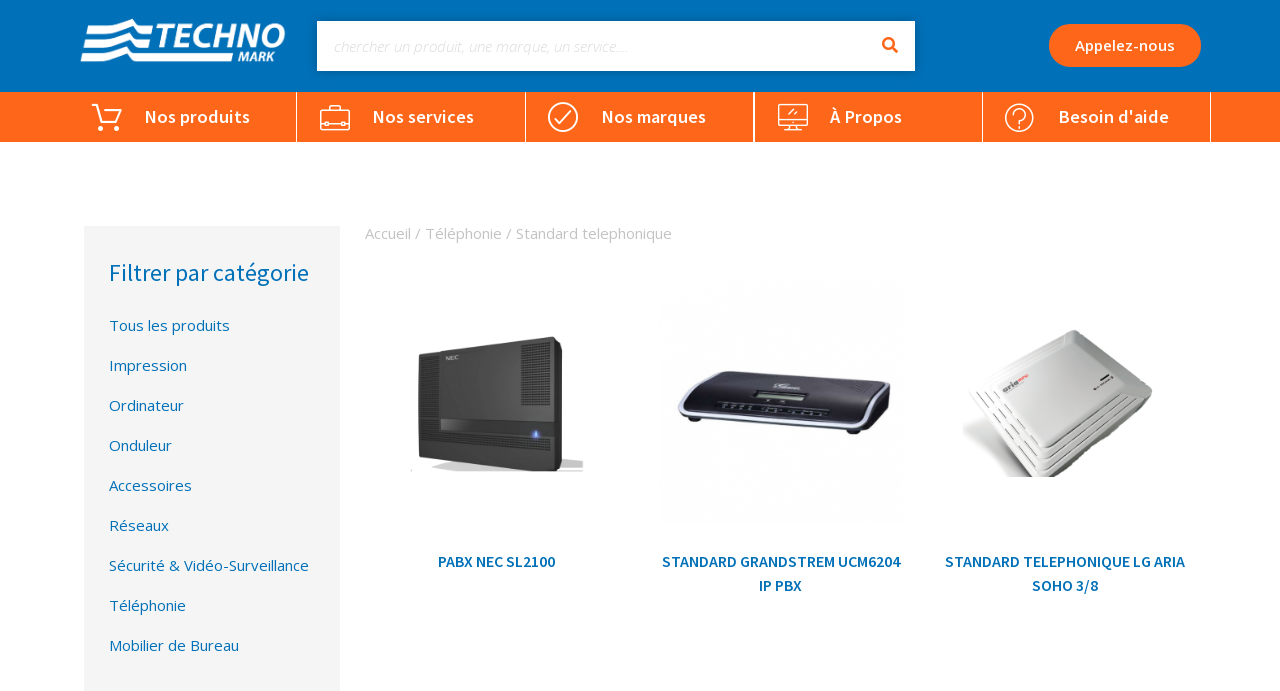

--- FILE ---
content_type: text/css
request_url: https://technomark.ma/wp-content/uploads/elementor/css/post-1377.css?ver=1670164692
body_size: 1968
content:
.elementor-1377 .elementor-element.elementor-element-d3a97e3:not(.elementor-motion-effects-element-type-background), .elementor-1377 .elementor-element.elementor-element-d3a97e3 > .elementor-motion-effects-container > .elementor-motion-effects-layer{background-color:var( --e-global-color-secondary );}.elementor-1377 .elementor-element.elementor-element-d3a97e3{transition:background 0.3s, border 0.3s, border-radius 0.3s, box-shadow 0.3s;}.elementor-1377 .elementor-element.elementor-element-d3a97e3 > .elementor-background-overlay{transition:background 0.3s, border-radius 0.3s, opacity 0.3s;}.elementor-bc-flex-widget .elementor-1377 .elementor-element.elementor-element-3c5f838.elementor-column .elementor-column-wrap{align-items:center;}.elementor-1377 .elementor-element.elementor-element-3c5f838.elementor-column.elementor-element[data-element_type="column"] > .elementor-column-wrap.elementor-element-populated > .elementor-widget-wrap{align-content:center;align-items:center;}.elementor-1377 .elementor-element.elementor-element-3c5f838.elementor-column > .elementor-column-wrap > .elementor-widget-wrap{justify-content:center;}.elementor-1377 .elementor-element.elementor-element-3c5f838 > .elementor-element-populated{margin:0px 0px 0px 10px;--e-column-margin-right:0px;--e-column-margin-left:10px;}.elementor-1377 .elementor-element.elementor-element-bb11829 .elementor-search-form__container{min-height:50px;box-shadow:0px 0px 10px 0px rgba(0, 0, 0, 0.24);}.elementor-1377 .elementor-element.elementor-element-bb11829 .elementor-search-form__submit{min-width:calc( 1 * 50px );--e-search-form-submit-text-color:var( --e-global-color-primary );background-color:#C3C3C300;}body:not(.rtl) .elementor-1377 .elementor-element.elementor-element-bb11829 .elementor-search-form__icon{padding-left:calc(50px / 3);}body.rtl .elementor-1377 .elementor-element.elementor-element-bb11829 .elementor-search-form__icon{padding-right:calc(50px / 3);}.elementor-1377 .elementor-element.elementor-element-bb11829 .elementor-search-form__input, .elementor-1377 .elementor-element.elementor-element-bb11829.elementor-search-form--button-type-text .elementor-search-form__submit{padding-left:calc(50px / 3);padding-right:calc(50px / 3);}.elementor-1377 .elementor-element.elementor-element-bb11829 input[type="search"].elementor-search-form__input{font-family:"Open Sans", Sans-serif;font-weight:300;font-style:italic;}.elementor-1377 .elementor-element.elementor-element-bb11829 .elementor-search-form__input,
					.elementor-1377 .elementor-element.elementor-element-bb11829 .elementor-search-form__icon,
					.elementor-1377 .elementor-element.elementor-element-bb11829 .elementor-lightbox .dialog-lightbox-close-button,
					.elementor-1377 .elementor-element.elementor-element-bb11829 .elementor-lightbox .dialog-lightbox-close-button:hover,
					.elementor-1377 .elementor-element.elementor-element-bb11829.elementor-search-form--skin-full_screen input[type="search"].elementor-search-form__input{color:var( --e-global-color-accent );fill:var( --e-global-color-accent );}.elementor-1377 .elementor-element.elementor-element-bb11829:not(.elementor-search-form--skin-full_screen) .elementor-search-form__container{background-color:var( --e-global-color-text );border-color:var( --e-global-color-text );}.elementor-1377 .elementor-element.elementor-element-bb11829.elementor-search-form--skin-full_screen input[type="search"].elementor-search-form__input{background-color:var( --e-global-color-text );border-color:var( --e-global-color-text );}.elementor-1377 .elementor-element.elementor-element-bb11829:not(.elementor-search-form--skin-full_screen) .elementor-search-form--focus .elementor-search-form__input,
					.elementor-1377 .elementor-element.elementor-element-bb11829 .elementor-search-form--focus .elementor-search-form__icon,
					.elementor-1377 .elementor-element.elementor-element-bb11829 .elementor-lightbox .dialog-lightbox-close-button:hover,
					.elementor-1377 .elementor-element.elementor-element-bb11829.elementor-search-form--skin-full_screen input[type="search"].elementor-search-form__input:focus{color:#636363;fill:#636363;}.elementor-bc-flex-widget .elementor-1377 .elementor-element.elementor-element-00e0556.elementor-column .elementor-column-wrap{align-items:center;}.elementor-1377 .elementor-element.elementor-element-00e0556.elementor-column.elementor-element[data-element_type="column"] > .elementor-column-wrap.elementor-element-populated > .elementor-widget-wrap{align-content:center;align-items:center;}.elementor-1377 .elementor-element.elementor-element-00e0556.elementor-column > .elementor-column-wrap > .elementor-widget-wrap{justify-content:flex-end;}.elementor-1377 .elementor-element.elementor-element-b021c3b .elementor-button .elementor-align-icon-right{margin-left:0px;}.elementor-1377 .elementor-element.elementor-element-b021c3b .elementor-button .elementor-align-icon-left{margin-right:0px;}.elementor-1377 .elementor-element.elementor-element-b021c3b .elementor-button{font-family:"Open Sans", Sans-serif;font-weight:600;fill:#FFFFFF;color:#FFFFFF;background-color:var( --e-global-color-primary );border-style:solid;border-width:2px 2px 2px 2px;border-color:var( --e-global-color-primary );border-radius:50px 50px 50px 50px;}.elementor-1377 .elementor-element.elementor-element-b021c3b .elementor-button:hover, .elementor-1377 .elementor-element.elementor-element-b021c3b .elementor-button:focus{color:var( --e-global-color-text );background-color:var( --e-global-color-secondary );border-color:var( --e-global-color-text );}.elementor-1377 .elementor-element.elementor-element-b021c3b .elementor-button:hover svg, .elementor-1377 .elementor-element.elementor-element-b021c3b .elementor-button:focus svg{fill:var( --e-global-color-text );}.elementor-1377 .elementor-element.elementor-element-b021c3b{width:auto;max-width:auto;}.elementor-1377 .elementor-element.elementor-element-9be8205:not(.elementor-motion-effects-element-type-background), .elementor-1377 .elementor-element.elementor-element-9be8205 > .elementor-motion-effects-container > .elementor-motion-effects-layer{background-color:var( --e-global-color-primary );}.elementor-1377 .elementor-element.elementor-element-9be8205{transition:background 0.3s, border 0.3s, border-radius 0.3s, box-shadow 0.3s;}.elementor-1377 .elementor-element.elementor-element-9be8205 > .elementor-background-overlay{transition:background 0.3s, border-radius 0.3s, opacity 0.3s;}.elementor-1377 .elementor-element.elementor-element-a71751e > .elementor-element-populated{margin:0px 0px 0px 0px;--e-column-margin-right:0px;--e-column-margin-left:0px;}.elementor-1377 .elementor-element.elementor-element-a71751e > .elementor-element-populated > .elementor-widget-wrap{padding:0px 0px 0px 0px;}.elementor-1377 .elementor-element.elementor-element-e429c3b{margin-top:0px;margin-bottom:0px;}.elementor-1377 .elementor-element.elementor-element-1aec6fb:hover > .elementor-element-populated{background-color:var( --e-global-color-secondary );}.elementor-1377 .elementor-element.elementor-element-1aec6fb > .elementor-element-populated{border-style:solid;border-width:0px 1px 0px 0px;border-color:var( --e-global-color-text );transition:background 0.3s, border 0.3s, border-radius 0.3s, box-shadow 0.3s;}.elementor-1377 .elementor-element.elementor-element-1aec6fb > .elementor-element-populated, .elementor-1377 .elementor-element.elementor-element-1aec6fb > .elementor-element-populated > .elementor-background-overlay, .elementor-1377 .elementor-element.elementor-element-1aec6fb > .elementor-background-slideshow{border-radius:0px 1px 0px 0px;}.elementor-1377 .elementor-element.elementor-element-1aec6fb > .elementor-element-populated > .elementor-background-overlay{transition:background 0.3s, border-radius 0.3s, opacity 0.3s;}.elementor-1377 .elementor-element.elementor-element-4940dd9 > .elementor-container > .elementor-row > .elementor-column > .elementor-column-wrap > .elementor-widget-wrap{align-content:center;align-items:center;}.elementor-bc-flex-widget .elementor-1377 .elementor-element.elementor-element-9de2dd9.elementor-column .elementor-column-wrap{align-items:space-between;}.elementor-1377 .elementor-element.elementor-element-9de2dd9.elementor-column.elementor-element[data-element_type="column"] > .elementor-column-wrap.elementor-element-populated > .elementor-widget-wrap{align-content:space-between;align-items:space-between;}.elementor-1377 .elementor-element.elementor-element-9de2dd9.elementor-column > .elementor-column-wrap > .elementor-widget-wrap{justify-content:center;}.elementor-1377 .elementor-element.elementor-element-9de2dd9 > .elementor-element-populated{margin:0px 0px 0px 0px;--e-column-margin-right:0px;--e-column-margin-left:0px;}.elementor-1377 .elementor-element.elementor-element-95ee694 .elementor-icon-wrapper{text-align:center;}.elementor-1377 .elementor-element.elementor-element-95ee694.elementor-view-stacked .elementor-icon{background-color:var( --e-global-color-text );}.elementor-1377 .elementor-element.elementor-element-95ee694.elementor-view-framed .elementor-icon, .elementor-1377 .elementor-element.elementor-element-95ee694.elementor-view-default .elementor-icon{color:var( --e-global-color-text );border-color:var( --e-global-color-text );}.elementor-1377 .elementor-element.elementor-element-95ee694.elementor-view-framed .elementor-icon, .elementor-1377 .elementor-element.elementor-element-95ee694.elementor-view-default .elementor-icon svg{fill:var( --e-global-color-text );}.elementor-1377 .elementor-element.elementor-element-95ee694 .elementor-icon{font-size:30px;}.elementor-1377 .elementor-element.elementor-element-95ee694 .elementor-icon i, .elementor-1377 .elementor-element.elementor-element-95ee694 .elementor-icon svg{transform:rotate(0deg);}.elementor-bc-flex-widget .elementor-1377 .elementor-element.elementor-element-69c4717.elementor-column .elementor-column-wrap{align-items:center;}.elementor-1377 .elementor-element.elementor-element-69c4717.elementor-column.elementor-element[data-element_type="column"] > .elementor-column-wrap.elementor-element-populated > .elementor-widget-wrap{align-content:center;align-items:center;}.elementor-1377 .elementor-element.elementor-element-80d7f4c .elementor-heading-title{color:var( --e-global-color-text );font-family:"Source Sans Pro", Sans-serif;font-weight:600;}.elementor-1377 .elementor-element.elementor-element-4dd7f2c:hover > .elementor-element-populated{background-color:var( --e-global-color-secondary );}.elementor-1377 .elementor-element.elementor-element-4dd7f2c > .elementor-element-populated{border-style:solid;border-width:0px 1px 0px 0px;border-color:var( --e-global-color-text );transition:background 0.3s, border 0.3s, border-radius 0.3s, box-shadow 0.3s;}.elementor-1377 .elementor-element.elementor-element-4dd7f2c > .elementor-element-populated, .elementor-1377 .elementor-element.elementor-element-4dd7f2c > .elementor-element-populated > .elementor-background-overlay, .elementor-1377 .elementor-element.elementor-element-4dd7f2c > .elementor-background-slideshow{border-radius:0px 1px 0px 0px;}.elementor-1377 .elementor-element.elementor-element-4dd7f2c > .elementor-element-populated > .elementor-background-overlay{transition:background 0.3s, border-radius 0.3s, opacity 0.3s;}.elementor-1377 .elementor-element.elementor-element-9f57786 > .elementor-container > .elementor-row > .elementor-column > .elementor-column-wrap > .elementor-widget-wrap{align-content:center;align-items:center;}.elementor-bc-flex-widget .elementor-1377 .elementor-element.elementor-element-2d7f73f.elementor-column .elementor-column-wrap{align-items:space-between;}.elementor-1377 .elementor-element.elementor-element-2d7f73f.elementor-column.elementor-element[data-element_type="column"] > .elementor-column-wrap.elementor-element-populated > .elementor-widget-wrap{align-content:space-between;align-items:space-between;}.elementor-1377 .elementor-element.elementor-element-2d7f73f.elementor-column > .elementor-column-wrap > .elementor-widget-wrap{justify-content:center;}.elementor-1377 .elementor-element.elementor-element-2d7f73f > .elementor-element-populated{margin:0px 0px 0px 0px;--e-column-margin-right:0px;--e-column-margin-left:0px;}.elementor-1377 .elementor-element.elementor-element-518e091 .elementor-icon-wrapper{text-align:center;}.elementor-1377 .elementor-element.elementor-element-518e091.elementor-view-stacked .elementor-icon{background-color:var( --e-global-color-text );}.elementor-1377 .elementor-element.elementor-element-518e091.elementor-view-framed .elementor-icon, .elementor-1377 .elementor-element.elementor-element-518e091.elementor-view-default .elementor-icon{color:var( --e-global-color-text );border-color:var( --e-global-color-text );}.elementor-1377 .elementor-element.elementor-element-518e091.elementor-view-framed .elementor-icon, .elementor-1377 .elementor-element.elementor-element-518e091.elementor-view-default .elementor-icon svg{fill:var( --e-global-color-text );}.elementor-1377 .elementor-element.elementor-element-518e091 .elementor-icon{font-size:30px;}.elementor-1377 .elementor-element.elementor-element-518e091 .elementor-icon i, .elementor-1377 .elementor-element.elementor-element-518e091 .elementor-icon svg{transform:rotate(0deg);}.elementor-bc-flex-widget .elementor-1377 .elementor-element.elementor-element-01dc756.elementor-column .elementor-column-wrap{align-items:center;}.elementor-1377 .elementor-element.elementor-element-01dc756.elementor-column.elementor-element[data-element_type="column"] > .elementor-column-wrap.elementor-element-populated > .elementor-widget-wrap{align-content:center;align-items:center;}.elementor-1377 .elementor-element.elementor-element-51b7511 .elementor-heading-title{color:var( --e-global-color-text );font-family:"Source Sans Pro", Sans-serif;font-weight:600;}.elementor-1377 .elementor-element.elementor-element-85f8990:hover > .elementor-element-populated{background-color:var( --e-global-color-secondary );}.elementor-1377 .elementor-element.elementor-element-85f8990 > .elementor-element-populated{border-style:solid;border-width:0px 1px 0px 0px;border-color:var( --e-global-color-text );transition:background 0.3s, border 0.3s, border-radius 0.3s, box-shadow 0.3s;}.elementor-1377 .elementor-element.elementor-element-85f8990 > .elementor-element-populated, .elementor-1377 .elementor-element.elementor-element-85f8990 > .elementor-element-populated > .elementor-background-overlay, .elementor-1377 .elementor-element.elementor-element-85f8990 > .elementor-background-slideshow{border-radius:0px 1px 0px 0px;}.elementor-1377 .elementor-element.elementor-element-85f8990 > .elementor-element-populated > .elementor-background-overlay{transition:background 0.3s, border-radius 0.3s, opacity 0.3s;}.elementor-1377 .elementor-element.elementor-element-b03baac > .elementor-container > .elementor-row > .elementor-column > .elementor-column-wrap > .elementor-widget-wrap{align-content:center;align-items:center;}.elementor-bc-flex-widget .elementor-1377 .elementor-element.elementor-element-ba17411.elementor-column .elementor-column-wrap{align-items:space-between;}.elementor-1377 .elementor-element.elementor-element-ba17411.elementor-column.elementor-element[data-element_type="column"] > .elementor-column-wrap.elementor-element-populated > .elementor-widget-wrap{align-content:space-between;align-items:space-between;}.elementor-1377 .elementor-element.elementor-element-ba17411.elementor-column > .elementor-column-wrap > .elementor-widget-wrap{justify-content:center;}.elementor-1377 .elementor-element.elementor-element-ba17411 > .elementor-element-populated{margin:0px 0px 0px 0px;--e-column-margin-right:0px;--e-column-margin-left:0px;}.elementor-1377 .elementor-element.elementor-element-75e8b23 .elementor-icon-wrapper{text-align:center;}.elementor-1377 .elementor-element.elementor-element-75e8b23.elementor-view-stacked .elementor-icon{background-color:var( --e-global-color-text );}.elementor-1377 .elementor-element.elementor-element-75e8b23.elementor-view-framed .elementor-icon, .elementor-1377 .elementor-element.elementor-element-75e8b23.elementor-view-default .elementor-icon{color:var( --e-global-color-text );border-color:var( --e-global-color-text );}.elementor-1377 .elementor-element.elementor-element-75e8b23.elementor-view-framed .elementor-icon, .elementor-1377 .elementor-element.elementor-element-75e8b23.elementor-view-default .elementor-icon svg{fill:var( --e-global-color-text );}.elementor-1377 .elementor-element.elementor-element-75e8b23 .elementor-icon{font-size:30px;}.elementor-1377 .elementor-element.elementor-element-75e8b23 .elementor-icon i, .elementor-1377 .elementor-element.elementor-element-75e8b23 .elementor-icon svg{transform:rotate(0deg);}.elementor-bc-flex-widget .elementor-1377 .elementor-element.elementor-element-5d76d8a.elementor-column .elementor-column-wrap{align-items:center;}.elementor-1377 .elementor-element.elementor-element-5d76d8a.elementor-column.elementor-element[data-element_type="column"] > .elementor-column-wrap.elementor-element-populated > .elementor-widget-wrap{align-content:center;align-items:center;}.elementor-1377 .elementor-element.elementor-element-e241627 .elementor-heading-title{color:var( --e-global-color-text );font-family:"Source Sans Pro", Sans-serif;font-weight:600;}.elementor-1377 .elementor-element.elementor-element-d33733b:hover > .elementor-element-populated{background-color:var( --e-global-color-secondary );}.elementor-1377 .elementor-element.elementor-element-d33733b > .elementor-element-populated{border-style:solid;border-width:0px 1px 0px 1px;border-color:var( --e-global-color-text );transition:background 0.3s, border 0.3s, border-radius 0.3s, box-shadow 0.3s;}.elementor-1377 .elementor-element.elementor-element-d33733b > .elementor-element-populated, .elementor-1377 .elementor-element.elementor-element-d33733b > .elementor-element-populated > .elementor-background-overlay, .elementor-1377 .elementor-element.elementor-element-d33733b > .elementor-background-slideshow{border-radius:0px 1px 0px 0px;}.elementor-1377 .elementor-element.elementor-element-d33733b > .elementor-element-populated > .elementor-background-overlay{transition:background 0.3s, border-radius 0.3s, opacity 0.3s;}.elementor-1377 .elementor-element.elementor-element-e8fbc54 > .elementor-container > .elementor-row > .elementor-column > .elementor-column-wrap > .elementor-widget-wrap{align-content:center;align-items:center;}.elementor-bc-flex-widget .elementor-1377 .elementor-element.elementor-element-1578405.elementor-column .elementor-column-wrap{align-items:space-between;}.elementor-1377 .elementor-element.elementor-element-1578405.elementor-column.elementor-element[data-element_type="column"] > .elementor-column-wrap.elementor-element-populated > .elementor-widget-wrap{align-content:space-between;align-items:space-between;}.elementor-1377 .elementor-element.elementor-element-1578405.elementor-column > .elementor-column-wrap > .elementor-widget-wrap{justify-content:center;}.elementor-1377 .elementor-element.elementor-element-1578405 > .elementor-element-populated{margin:0px 0px 0px 0px;--e-column-margin-right:0px;--e-column-margin-left:0px;}.elementor-1377 .elementor-element.elementor-element-c39d7e6 .elementor-icon-wrapper{text-align:center;}.elementor-1377 .elementor-element.elementor-element-c39d7e6.elementor-view-stacked .elementor-icon{background-color:var( --e-global-color-text );}.elementor-1377 .elementor-element.elementor-element-c39d7e6.elementor-view-framed .elementor-icon, .elementor-1377 .elementor-element.elementor-element-c39d7e6.elementor-view-default .elementor-icon{color:var( --e-global-color-text );border-color:var( --e-global-color-text );}.elementor-1377 .elementor-element.elementor-element-c39d7e6.elementor-view-framed .elementor-icon, .elementor-1377 .elementor-element.elementor-element-c39d7e6.elementor-view-default .elementor-icon svg{fill:var( --e-global-color-text );}.elementor-1377 .elementor-element.elementor-element-c39d7e6 .elementor-icon{font-size:30px;}.elementor-1377 .elementor-element.elementor-element-c39d7e6 .elementor-icon i, .elementor-1377 .elementor-element.elementor-element-c39d7e6 .elementor-icon svg{transform:rotate(0deg);}.elementor-bc-flex-widget .elementor-1377 .elementor-element.elementor-element-df01bcf.elementor-column .elementor-column-wrap{align-items:center;}.elementor-1377 .elementor-element.elementor-element-df01bcf.elementor-column.elementor-element[data-element_type="column"] > .elementor-column-wrap.elementor-element-populated > .elementor-widget-wrap{align-content:center;align-items:center;}.elementor-1377 .elementor-element.elementor-element-57dc400{text-align:left;}.elementor-1377 .elementor-element.elementor-element-57dc400 .elementor-heading-title{color:var( --e-global-color-text );font-family:"Source Sans Pro", Sans-serif;font-weight:600;text-transform:capitalize;}.elementor-1377 .elementor-element.elementor-element-7d0c6d6:hover > .elementor-element-populated{background-color:var( --e-global-color-secondary );}.elementor-1377 .elementor-element.elementor-element-7d0c6d6 > .elementor-element-populated{border-style:solid;border-width:0px 1px 0px 0px;border-color:var( --e-global-color-text );transition:background 0.3s, border 0.3s, border-radius 0.3s, box-shadow 0.3s;}.elementor-1377 .elementor-element.elementor-element-7d0c6d6 > .elementor-element-populated, .elementor-1377 .elementor-element.elementor-element-7d0c6d6 > .elementor-element-populated > .elementor-background-overlay, .elementor-1377 .elementor-element.elementor-element-7d0c6d6 > .elementor-background-slideshow{border-radius:0px 1px 0px 0px;}.elementor-1377 .elementor-element.elementor-element-7d0c6d6 > .elementor-element-populated > .elementor-background-overlay{transition:background 0.3s, border-radius 0.3s, opacity 0.3s;}.elementor-1377 .elementor-element.elementor-element-60d11fa > .elementor-container > .elementor-row > .elementor-column > .elementor-column-wrap > .elementor-widget-wrap{align-content:center;align-items:center;}.elementor-bc-flex-widget .elementor-1377 .elementor-element.elementor-element-2d53466.elementor-column .elementor-column-wrap{align-items:space-between;}.elementor-1377 .elementor-element.elementor-element-2d53466.elementor-column.elementor-element[data-element_type="column"] > .elementor-column-wrap.elementor-element-populated > .elementor-widget-wrap{align-content:space-between;align-items:space-between;}.elementor-1377 .elementor-element.elementor-element-2d53466.elementor-column > .elementor-column-wrap > .elementor-widget-wrap{justify-content:center;}.elementor-1377 .elementor-element.elementor-element-2d53466 > .elementor-element-populated{margin:0px 0px 0px 0px;--e-column-margin-right:0px;--e-column-margin-left:0px;}.elementor-1377 .elementor-element.elementor-element-ac9ed73 .elementor-icon-wrapper{text-align:center;}.elementor-1377 .elementor-element.elementor-element-ac9ed73.elementor-view-stacked .elementor-icon{background-color:var( --e-global-color-text );}.elementor-1377 .elementor-element.elementor-element-ac9ed73.elementor-view-framed .elementor-icon, .elementor-1377 .elementor-element.elementor-element-ac9ed73.elementor-view-default .elementor-icon{color:var( --e-global-color-text );border-color:var( --e-global-color-text );}.elementor-1377 .elementor-element.elementor-element-ac9ed73.elementor-view-framed .elementor-icon, .elementor-1377 .elementor-element.elementor-element-ac9ed73.elementor-view-default .elementor-icon svg{fill:var( --e-global-color-text );}.elementor-1377 .elementor-element.elementor-element-ac9ed73 .elementor-icon{font-size:30px;}.elementor-1377 .elementor-element.elementor-element-ac9ed73 .elementor-icon i, .elementor-1377 .elementor-element.elementor-element-ac9ed73 .elementor-icon svg{transform:rotate(0deg);}.elementor-bc-flex-widget .elementor-1377 .elementor-element.elementor-element-519f1e3.elementor-column .elementor-column-wrap{align-items:center;}.elementor-1377 .elementor-element.elementor-element-519f1e3.elementor-column.elementor-element[data-element_type="column"] > .elementor-column-wrap.elementor-element-populated > .elementor-widget-wrap{align-content:center;align-items:center;}.elementor-1377 .elementor-element.elementor-element-e803d04 .elementor-heading-title{color:var( --e-global-color-text );font-family:"Source Sans Pro", Sans-serif;font-weight:600;}.elementor-1377 .elementor-element.elementor-element-0231a8f:not(.elementor-motion-effects-element-type-background), .elementor-1377 .elementor-element.elementor-element-0231a8f > .elementor-motion-effects-container > .elementor-motion-effects-layer{background-color:var( --e-global-color-secondary );}.elementor-1377 .elementor-element.elementor-element-0231a8f{transition:background 0.3s, border 0.3s, border-radius 0.3s, box-shadow 0.3s;}.elementor-1377 .elementor-element.elementor-element-0231a8f > .elementor-background-overlay{transition:background 0.3s, border-radius 0.3s, opacity 0.3s;}.elementor-bc-flex-widget .elementor-1377 .elementor-element.elementor-element-467ad0c.elementor-column .elementor-column-wrap{align-items:center;}.elementor-1377 .elementor-element.elementor-element-467ad0c.elementor-column.elementor-element[data-element_type="column"] > .elementor-column-wrap.elementor-element-populated > .elementor-widget-wrap{align-content:center;align-items:center;}.elementor-1377 .elementor-element.elementor-element-467ad0c.elementor-column > .elementor-column-wrap > .elementor-widget-wrap{justify-content:flex-start;}.elementor-bc-flex-widget .elementor-1377 .elementor-element.elementor-element-2622818.elementor-column .elementor-column-wrap{align-items:center;}.elementor-1377 .elementor-element.elementor-element-2622818.elementor-column.elementor-element[data-element_type="column"] > .elementor-column-wrap.elementor-element-populated > .elementor-widget-wrap{align-content:center;align-items:center;}.elementor-1377 .elementor-element.elementor-element-2622818.elementor-column > .elementor-column-wrap > .elementor-widget-wrap{justify-content:flex-start;}.elementor-bc-flex-widget .elementor-1377 .elementor-element.elementor-element-02554ac.elementor-column .elementor-column-wrap{align-items:center;}.elementor-1377 .elementor-element.elementor-element-02554ac.elementor-column.elementor-element[data-element_type="column"] > .elementor-column-wrap.elementor-element-populated > .elementor-widget-wrap{align-content:center;align-items:center;}.elementor-1377 .elementor-element.elementor-element-02554ac.elementor-column > .elementor-column-wrap > .elementor-widget-wrap{justify-content:flex-end;}.elementor-1377 .elementor-element.elementor-element-8bd47db .elementor-button .elementor-align-icon-right{margin-left:0px;}.elementor-1377 .elementor-element.elementor-element-8bd47db .elementor-button .elementor-align-icon-left{margin-right:0px;}.elementor-1377 .elementor-element.elementor-element-8bd47db .elementor-button{font-family:"Open Sans", Sans-serif;font-weight:600;fill:#FFFFFF;color:#FFFFFF;background-color:var( --e-global-color-primary );border-style:solid;border-width:2px 2px 2px 2px;border-color:var( --e-global-color-primary );border-radius:50px 50px 50px 50px;}.elementor-1377 .elementor-element.elementor-element-8bd47db .elementor-button:hover, .elementor-1377 .elementor-element.elementor-element-8bd47db .elementor-button:focus{color:var( --e-global-color-text );background-color:var( --e-global-color-secondary );border-color:var( --e-global-color-text );}.elementor-1377 .elementor-element.elementor-element-8bd47db .elementor-button:hover svg, .elementor-1377 .elementor-element.elementor-element-8bd47db .elementor-button:focus svg{fill:var( --e-global-color-text );}.elementor-1377 .elementor-element.elementor-element-8bd47db{width:auto;max-width:auto;}.elementor-1377 .elementor-element.elementor-element-d0736d3:not(.elementor-motion-effects-element-type-background), .elementor-1377 .elementor-element.elementor-element-d0736d3 > .elementor-motion-effects-container > .elementor-motion-effects-layer{background-color:var( --e-global-color-primary );}.elementor-1377 .elementor-element.elementor-element-d0736d3{transition:background 0.3s, border 0.3s, border-radius 0.3s, box-shadow 0.3s;}.elementor-1377 .elementor-element.elementor-element-d0736d3 > .elementor-background-overlay{transition:background 0.3s, border-radius 0.3s, opacity 0.3s;}.elementor-bc-flex-widget .elementor-1377 .elementor-element.elementor-element-8f64656.elementor-column .elementor-column-wrap{align-items:center;}.elementor-1377 .elementor-element.elementor-element-8f64656.elementor-column.elementor-element[data-element_type="column"] > .elementor-column-wrap.elementor-element-populated > .elementor-widget-wrap{align-content:center;align-items:center;}.elementor-1377 .elementor-element.elementor-element-8f64656.elementor-column > .elementor-column-wrap > .elementor-widget-wrap{justify-content:center;}.elementor-1377 .elementor-element.elementor-element-8f64656 > .elementor-element-populated{margin:0px 0px 0px 10px;--e-column-margin-right:0px;--e-column-margin-left:10px;}.elementor-1377 .elementor-element.elementor-element-3365da2 .elementor-search-form__container{min-height:50px;box-shadow:0px 0px 10px 0px rgba(0, 0, 0, 0.24);}.elementor-1377 .elementor-element.elementor-element-3365da2 .elementor-search-form__submit{min-width:calc( 1 * 50px );--e-search-form-submit-text-color:var( --e-global-color-primary );background-color:#C3C3C300;}body:not(.rtl) .elementor-1377 .elementor-element.elementor-element-3365da2 .elementor-search-form__icon{padding-left:calc(50px / 3);}body.rtl .elementor-1377 .elementor-element.elementor-element-3365da2 .elementor-search-form__icon{padding-right:calc(50px / 3);}.elementor-1377 .elementor-element.elementor-element-3365da2 .elementor-search-form__input, .elementor-1377 .elementor-element.elementor-element-3365da2.elementor-search-form--button-type-text .elementor-search-form__submit{padding-left:calc(50px / 3);padding-right:calc(50px / 3);}.elementor-1377 .elementor-element.elementor-element-3365da2 input[type="search"].elementor-search-form__input{font-family:"Open Sans", Sans-serif;font-weight:300;font-style:italic;}.elementor-1377 .elementor-element.elementor-element-3365da2 .elementor-search-form__input,
					.elementor-1377 .elementor-element.elementor-element-3365da2 .elementor-search-form__icon,
					.elementor-1377 .elementor-element.elementor-element-3365da2 .elementor-lightbox .dialog-lightbox-close-button,
					.elementor-1377 .elementor-element.elementor-element-3365da2 .elementor-lightbox .dialog-lightbox-close-button:hover,
					.elementor-1377 .elementor-element.elementor-element-3365da2.elementor-search-form--skin-full_screen input[type="search"].elementor-search-form__input{color:var( --e-global-color-accent );fill:var( --e-global-color-accent );}.elementor-1377 .elementor-element.elementor-element-3365da2:not(.elementor-search-form--skin-full_screen) .elementor-search-form__container{background-color:var( --e-global-color-text );border-color:var( --e-global-color-text );}.elementor-1377 .elementor-element.elementor-element-3365da2.elementor-search-form--skin-full_screen input[type="search"].elementor-search-form__input{background-color:var( --e-global-color-text );border-color:var( --e-global-color-text );}.elementor-1377 .elementor-element.elementor-element-3365da2:not(.elementor-search-form--skin-full_screen) .elementor-search-form--focus .elementor-search-form__input,
					.elementor-1377 .elementor-element.elementor-element-3365da2 .elementor-search-form--focus .elementor-search-form__icon,
					.elementor-1377 .elementor-element.elementor-element-3365da2 .elementor-lightbox .dialog-lightbox-close-button:hover,
					.elementor-1377 .elementor-element.elementor-element-3365da2.elementor-search-form--skin-full_screen input[type="search"].elementor-search-form__input:focus{color:#636363;fill:#636363;}.elementor-1377 .elementor-element.elementor-element-1810b77:not(.elementor-motion-effects-element-type-background), .elementor-1377 .elementor-element.elementor-element-1810b77 > .elementor-motion-effects-container > .elementor-motion-effects-layer{background-color:var( --e-global-color-secondary );}.elementor-1377 .elementor-element.elementor-element-1810b77{transition:background 0.3s, border 0.3s, border-radius 0.3s, box-shadow 0.3s;}.elementor-1377 .elementor-element.elementor-element-1810b77 > .elementor-background-overlay{transition:background 0.3s, border-radius 0.3s, opacity 0.3s;}.elementor-1377 .elementor-element.elementor-element-17773bf .elementor-button .elementor-align-icon-right{margin-left:0px;}.elementor-1377 .elementor-element.elementor-element-17773bf .elementor-button .elementor-align-icon-left{margin-right:0px;}.elementor-1377 .elementor-element.elementor-element-17773bf .elementor-button{font-family:"Open Sans", Sans-serif;font-weight:600;fill:#FFFFFF;color:#FFFFFF;background-color:var( --e-global-color-primary );border-style:solid;border-width:2px 2px 2px 2px;border-color:var( --e-global-color-primary );border-radius:50px 50px 50px 50px;}.elementor-1377 .elementor-element.elementor-element-17773bf .elementor-button:hover, .elementor-1377 .elementor-element.elementor-element-17773bf .elementor-button:focus{color:var( --e-global-color-text );background-color:var( --e-global-color-secondary );border-color:var( --e-global-color-text );}.elementor-1377 .elementor-element.elementor-element-17773bf .elementor-button:hover svg, .elementor-1377 .elementor-element.elementor-element-17773bf .elementor-button:focus svg{fill:var( --e-global-color-text );}.elementor-1377 .elementor-element.elementor-element-17773bf{width:auto;max-width:auto;}.elementor-1377 .elementor-element.elementor-element-9300504:not(.elementor-motion-effects-element-type-background), .elementor-1377 .elementor-element.elementor-element-9300504 > .elementor-motion-effects-container > .elementor-motion-effects-layer{background-color:var( --e-global-color-primary );}.elementor-1377 .elementor-element.elementor-element-9300504{transition:background 0.3s, border 0.3s, border-radius 0.3s, box-shadow 0.3s;}.elementor-1377 .elementor-element.elementor-element-9300504 > .elementor-background-overlay{transition:background 0.3s, border-radius 0.3s, opacity 0.3s;}.elementor-bc-flex-widget .elementor-1377 .elementor-element.elementor-element-12d7391.elementor-column .elementor-column-wrap{align-items:center;}.elementor-1377 .elementor-element.elementor-element-12d7391.elementor-column.elementor-element[data-element_type="column"] > .elementor-column-wrap.elementor-element-populated > .elementor-widget-wrap{align-content:center;align-items:center;}.elementor-1377 .elementor-element.elementor-element-12d7391.elementor-column > .elementor-column-wrap > .elementor-widget-wrap{justify-content:center;}.elementor-1377 .elementor-element.elementor-element-12d7391 > .elementor-element-populated{margin:0px 0px 0px 10px;--e-column-margin-right:0px;--e-column-margin-left:10px;}.elementor-1377 .elementor-element.elementor-element-b1438e6 .elementor-search-form__container{min-height:50px;box-shadow:0px 0px 10px 0px rgba(0, 0, 0, 0.24);}.elementor-1377 .elementor-element.elementor-element-b1438e6 .elementor-search-form__submit{min-width:calc( 1 * 50px );--e-search-form-submit-text-color:var( --e-global-color-primary );background-color:#C3C3C300;}body:not(.rtl) .elementor-1377 .elementor-element.elementor-element-b1438e6 .elementor-search-form__icon{padding-left:calc(50px / 3);}body.rtl .elementor-1377 .elementor-element.elementor-element-b1438e6 .elementor-search-form__icon{padding-right:calc(50px / 3);}.elementor-1377 .elementor-element.elementor-element-b1438e6 .elementor-search-form__input, .elementor-1377 .elementor-element.elementor-element-b1438e6.elementor-search-form--button-type-text .elementor-search-form__submit{padding-left:calc(50px / 3);padding-right:calc(50px / 3);}.elementor-1377 .elementor-element.elementor-element-b1438e6 input[type="search"].elementor-search-form__input{font-family:"Open Sans", Sans-serif;font-weight:300;font-style:italic;}.elementor-1377 .elementor-element.elementor-element-b1438e6 .elementor-search-form__input,
					.elementor-1377 .elementor-element.elementor-element-b1438e6 .elementor-search-form__icon,
					.elementor-1377 .elementor-element.elementor-element-b1438e6 .elementor-lightbox .dialog-lightbox-close-button,
					.elementor-1377 .elementor-element.elementor-element-b1438e6 .elementor-lightbox .dialog-lightbox-close-button:hover,
					.elementor-1377 .elementor-element.elementor-element-b1438e6.elementor-search-form--skin-full_screen input[type="search"].elementor-search-form__input{color:var( --e-global-color-accent );fill:var( --e-global-color-accent );}.elementor-1377 .elementor-element.elementor-element-b1438e6:not(.elementor-search-form--skin-full_screen) .elementor-search-form__container{background-color:var( --e-global-color-text );border-color:var( --e-global-color-text );}.elementor-1377 .elementor-element.elementor-element-b1438e6.elementor-search-form--skin-full_screen input[type="search"].elementor-search-form__input{background-color:var( --e-global-color-text );border-color:var( --e-global-color-text );}.elementor-1377 .elementor-element.elementor-element-b1438e6:not(.elementor-search-form--skin-full_screen) .elementor-search-form--focus .elementor-search-form__input,
					.elementor-1377 .elementor-element.elementor-element-b1438e6 .elementor-search-form--focus .elementor-search-form__icon,
					.elementor-1377 .elementor-element.elementor-element-b1438e6 .elementor-lightbox .dialog-lightbox-close-button:hover,
					.elementor-1377 .elementor-element.elementor-element-b1438e6.elementor-search-form--skin-full_screen input[type="search"].elementor-search-form__input:focus{color:#636363;fill:#636363;}@media(max-width:1024px){.elementor-bc-flex-widget .elementor-1377 .elementor-element.elementor-element-467ad0c.elementor-column .elementor-column-wrap{align-items:center;}.elementor-1377 .elementor-element.elementor-element-467ad0c.elementor-column.elementor-element[data-element_type="column"] > .elementor-column-wrap.elementor-element-populated > .elementor-widget-wrap{align-content:center;align-items:center;}.elementor-1377 .elementor-element.elementor-element-467ad0c.elementor-column > .elementor-column-wrap > .elementor-widget-wrap{justify-content:flex-start;}.elementor-bc-flex-widget .elementor-1377 .elementor-element.elementor-element-2622818.elementor-column .elementor-column-wrap{align-items:center;}.elementor-1377 .elementor-element.elementor-element-2622818.elementor-column.elementor-element[data-element_type="column"] > .elementor-column-wrap.elementor-element-populated > .elementor-widget-wrap{align-content:center;align-items:center;}.elementor-1377 .elementor-element.elementor-element-2622818.elementor-column > .elementor-column-wrap > .elementor-widget-wrap{justify-content:flex-end;}}@media(max-width:798px){.elementor-1377 .elementor-element.elementor-element-f34b922{width:40%;}.elementor-1377 .elementor-element.elementor-element-f34b922 > .elementor-element-populated{margin:0px 0px 0px 0px;--e-column-margin-right:0px;--e-column-margin-left:0px;}.elementor-1377 .elementor-element.elementor-element-f34b922 > .elementor-element-populated > .elementor-widget-wrap{padding:0px 0px 0px 0px;}.elementor-1377 .elementor-element.elementor-element-20df78c{width:60%;}.elementor-bc-flex-widget .elementor-1377 .elementor-element.elementor-element-20df78c.elementor-column .elementor-column-wrap{align-items:center;}.elementor-1377 .elementor-element.elementor-element-20df78c.elementor-column.elementor-element[data-element_type="column"] > .elementor-column-wrap.elementor-element-populated > .elementor-widget-wrap{align-content:center;align-items:center;}.elementor-1377 .elementor-element.elementor-element-20df78c.elementor-column > .elementor-column-wrap > .elementor-widget-wrap{justify-content:flex-end;}.elementor-1377 .elementor-element.elementor-element-20df78c > .elementor-element-populated{margin:0px 0px 0px 0px;--e-column-margin-right:0px;--e-column-margin-left:0px;}.elementor-1377 .elementor-element.elementor-element-20df78c > .elementor-element-populated > .elementor-widget-wrap{padding:0px 0px 0px 0px;}}@media(min-width:799px){.elementor-1377 .elementor-element.elementor-element-297c9c4{width:20%;}.elementor-1377 .elementor-element.elementor-element-3c5f838{width:55%;}.elementor-1377 .elementor-element.elementor-element-00e0556{width:25%;}.elementor-1377 .elementor-element.elementor-element-9de2dd9{width:29.945%;}.elementor-1377 .elementor-element.elementor-element-69c4717{width:70%;}.elementor-1377 .elementor-element.elementor-element-2d7f73f{width:29.945%;}.elementor-1377 .elementor-element.elementor-element-01dc756{width:70%;}.elementor-1377 .elementor-element.elementor-element-ba17411{width:29.945%;}.elementor-1377 .elementor-element.elementor-element-5d76d8a{width:70%;}.elementor-1377 .elementor-element.elementor-element-1578405{width:29.945%;}.elementor-1377 .elementor-element.elementor-element-df01bcf{width:70%;}.elementor-1377 .elementor-element.elementor-element-2d53466{width:29.945%;}.elementor-1377 .elementor-element.elementor-element-519f1e3{width:70%;}.elementor-1377 .elementor-element.elementor-element-467ad0c{width:20%;}.elementor-1377 .elementor-element.elementor-element-2622818{width:10%;}.elementor-1377 .elementor-element.elementor-element-17f854a{width:45%;}}@media(max-width:1024px) and (min-width:799px){.elementor-1377 .elementor-element.elementor-element-8f64656{width:100%;}.elementor-1377 .elementor-element.elementor-element-12d7391{width:100%;}}/* Start custom CSS for section, class: .elementor-element-d3a97e3 */.elementor-1377 .elementor-element.elementor-element-d3a97e3 > .elementor-container{
transition: min-height 1s ease !important;
 
margin-left: calc(5% + 5px);
margin-right: calc(5% + 5px);

}/* End custom CSS */
/* Start custom CSS for section, class: .elementor-element-9be8205 */.elementor-1377 .elementor-element.elementor-element-9be8205 > .elementor-container{
transition: min-height 1s ease !important;
 
margin-left: calc(5% + 5px);
margin-right: calc(5% + 5px);

}/* End custom CSS */
/* Start custom CSS for section, class: .elementor-element-0231a8f */.elementor-1377 .elementor-element.elementor-element-0231a8f > .elementor-container{
transition: min-height 1s ease !important;
 
margin-left: calc(2% + 2px);
margin-right: calc(2% + 2px);

}/* End custom CSS */
/* Start custom CSS for section, class: .elementor-element-d0736d3 */.elementor-1377 .elementor-element.elementor-element-d0736d3 > .elementor-container{
transition: min-height 1s ease !important;
 
margin-left: calc(2% + 2px);
margin-right: calc(2% + 2px);

}/* End custom CSS */
/* Start custom CSS for section, class: .elementor-element-9300504 */.elementor-1377 .elementor-element.elementor-element-9300504 > .elementor-container{
transition: min-height 1s ease !important;
 
margin-left: calc(2% + 2px);
margin-right: calc(2% + 2px);

}/* End custom CSS */

--- FILE ---
content_type: text/css
request_url: https://technomark.ma/wp-content/uploads/elementor/css/post-77.css?ver=1670164693
body_size: 1561
content:
.elementor-77 .elementor-element.elementor-element-ed72651:not(.elementor-motion-effects-element-type-background), .elementor-77 .elementor-element.elementor-element-ed72651 > .elementor-motion-effects-container > .elementor-motion-effects-layer{background-color:var( --e-global-color-secondary );}.elementor-77 .elementor-element.elementor-element-ed72651{transition:background 0.3s, border 0.3s, border-radius 0.3s, box-shadow 0.3s;margin-top:0px;margin-bottom:0px;padding:0px 0px 0px 0px;}.elementor-77 .elementor-element.elementor-element-ed72651 > .elementor-background-overlay{transition:background 0.3s, border-radius 0.3s, opacity 0.3s;}.elementor-77 .elementor-element.elementor-element-c847cd4 > .elementor-element-populated{margin:0px 0px 0px 0px;--e-column-margin-right:0px;--e-column-margin-left:0px;}.elementor-77 .elementor-element.elementor-element-c847cd4 > .elementor-element-populated > .elementor-widget-wrap{padding:0px 0px 0px 0px;}.elementor-77 .elementor-element.elementor-element-1405c5c{text-align:left;}.elementor-77 .elementor-element.elementor-element-1405c5c img{width:150px;max-width:150px;}.elementor-77 .elementor-element.elementor-element-338ddfd .elementor-icon-list-items:not(.elementor-inline-items) .elementor-icon-list-item:not(:last-child){padding-bottom:calc(20px/2);}.elementor-77 .elementor-element.elementor-element-338ddfd .elementor-icon-list-items:not(.elementor-inline-items) .elementor-icon-list-item:not(:first-child){margin-top:calc(20px/2);}.elementor-77 .elementor-element.elementor-element-338ddfd .elementor-icon-list-items.elementor-inline-items .elementor-icon-list-item{margin-right:calc(20px/2);margin-left:calc(20px/2);}.elementor-77 .elementor-element.elementor-element-338ddfd .elementor-icon-list-items.elementor-inline-items{margin-right:calc(-20px/2);margin-left:calc(-20px/2);}body.rtl .elementor-77 .elementor-element.elementor-element-338ddfd .elementor-icon-list-items.elementor-inline-items .elementor-icon-list-item:after{left:calc(-20px/2);}body:not(.rtl) .elementor-77 .elementor-element.elementor-element-338ddfd .elementor-icon-list-items.elementor-inline-items .elementor-icon-list-item:after{right:calc(-20px/2);}.elementor-77 .elementor-element.elementor-element-338ddfd .elementor-icon-list-icon i{color:#FF8345;}.elementor-77 .elementor-element.elementor-element-338ddfd .elementor-icon-list-icon svg{fill:#FF8345;}.elementor-77 .elementor-element.elementor-element-338ddfd{--e-icon-list-icon-size:20px;--e-icon-list-icon-align:left;--e-icon-list-icon-margin:0 calc(var(--e-icon-list-icon-size, 1em) * 0.25) 0 0;}.elementor-77 .elementor-element.elementor-element-338ddfd .elementor-icon-list-text{color:var( --e-global-color-text );padding-left:10px;}.elementor-77 .elementor-element.elementor-element-338ddfd .elementor-icon-list-item > .elementor-icon-list-text, .elementor-77 .elementor-element.elementor-element-338ddfd .elementor-icon-list-item > a{font-family:"Open Sans", Sans-serif;font-size:0.9rem;line-height:1.5em;}.elementor-77 .elementor-element.elementor-element-99f281a .elementor-heading-title{color:#FF8345;font-family:"Source Sans Pro", Sans-serif;font-weight:600;}.elementor-77 .elementor-element.elementor-element-e7379eb .elementor-icon-list-items:not(.elementor-inline-items) .elementor-icon-list-item:not(:last-child){padding-bottom:calc(20px/2);}.elementor-77 .elementor-element.elementor-element-e7379eb .elementor-icon-list-items:not(.elementor-inline-items) .elementor-icon-list-item:not(:first-child){margin-top:calc(20px/2);}.elementor-77 .elementor-element.elementor-element-e7379eb .elementor-icon-list-items.elementor-inline-items .elementor-icon-list-item{margin-right:calc(20px/2);margin-left:calc(20px/2);}.elementor-77 .elementor-element.elementor-element-e7379eb .elementor-icon-list-items.elementor-inline-items{margin-right:calc(-20px/2);margin-left:calc(-20px/2);}body.rtl .elementor-77 .elementor-element.elementor-element-e7379eb .elementor-icon-list-items.elementor-inline-items .elementor-icon-list-item:after{left:calc(-20px/2);}body:not(.rtl) .elementor-77 .elementor-element.elementor-element-e7379eb .elementor-icon-list-items.elementor-inline-items .elementor-icon-list-item:after{right:calc(-20px/2);}.elementor-77 .elementor-element.elementor-element-e7379eb .elementor-icon-list-icon i{color:#cc9955;}.elementor-77 .elementor-element.elementor-element-e7379eb .elementor-icon-list-icon svg{fill:#cc9955;}.elementor-77 .elementor-element.elementor-element-e7379eb{--e-icon-list-icon-size:16px;}.elementor-77 .elementor-element.elementor-element-e7379eb .elementor-icon-list-text{color:var( --e-global-color-text );padding-left:0px;}.elementor-77 .elementor-element.elementor-element-e7379eb .elementor-icon-list-item:hover .elementor-icon-list-text{color:#FF8345;}.elementor-77 .elementor-element.elementor-element-e7379eb .elementor-icon-list-item > .elementor-icon-list-text, .elementor-77 .elementor-element.elementor-element-e7379eb .elementor-icon-list-item > a{font-family:"Open Sans", Sans-serif;font-size:0.9rem;line-height:1.5em;}.elementor-77 .elementor-element.elementor-element-bae2f85 .elementor-heading-title{color:#FF8345;font-family:"Source Sans Pro", Sans-serif;font-weight:600;}.elementor-77 .elementor-element.elementor-element-15fca27 .elementor-button .elementor-align-icon-right{margin-left:0px;}.elementor-77 .elementor-element.elementor-element-15fca27 .elementor-button .elementor-align-icon-left{margin-right:0px;}.elementor-77 .elementor-element.elementor-element-15fca27 .elementor-field-group{padding-right:calc( 0px/2 );padding-left:calc( 0px/2 );margin-bottom:0px;}.elementor-77 .elementor-element.elementor-element-15fca27 .elementor-form-fields-wrapper{margin-left:calc( -0px/2 );margin-right:calc( -0px/2 );margin-bottom:-0px;}.elementor-77 .elementor-element.elementor-element-15fca27 .elementor-field-group.recaptcha_v3-bottomleft, .elementor-77 .elementor-element.elementor-element-15fca27 .elementor-field-group.recaptcha_v3-bottomright{margin-bottom:0;}body.rtl .elementor-77 .elementor-element.elementor-element-15fca27 .elementor-labels-inline .elementor-field-group > label{padding-left:0px;}body:not(.rtl) .elementor-77 .elementor-element.elementor-element-15fca27 .elementor-labels-inline .elementor-field-group > label{padding-right:0px;}body .elementor-77 .elementor-element.elementor-element-15fca27 .elementor-labels-above .elementor-field-group > label{padding-bottom:0px;}.elementor-77 .elementor-element.elementor-element-15fca27 .elementor-field-type-html{padding-bottom:0px;}.elementor-77 .elementor-element.elementor-element-15fca27 .elementor-field-group .elementor-field{color:var( --e-global-color-text );}.elementor-77 .elementor-element.elementor-element-15fca27 .elementor-field-group .elementor-field, .elementor-77 .elementor-element.elementor-element-15fca27 .elementor-field-subgroup label{font-family:"Open Sans", Sans-serif;font-size:12px;font-weight:200;}.elementor-77 .elementor-element.elementor-element-15fca27 .elementor-field-group:not(.elementor-field-type-upload) .elementor-field:not(.elementor-select-wrapper){background-color:var( --e-global-color-secondary );border-color:var( --e-global-color-text );border-width:0px 0px 1px 0px;border-radius:1px 1px 1px 1px;}.elementor-77 .elementor-element.elementor-element-15fca27 .elementor-field-group .elementor-select-wrapper select{background-color:var( --e-global-color-secondary );border-color:var( --e-global-color-text );border-width:0px 0px 1px 0px;border-radius:1px 1px 1px 1px;}.elementor-77 .elementor-element.elementor-element-15fca27 .elementor-field-group .elementor-select-wrapper::before{color:var( --e-global-color-text );}.elementor-77 .elementor-element.elementor-element-15fca27 .elementor-button{font-family:"Roboto", Sans-serif;font-size:20px;font-weight:500;}.elementor-77 .elementor-element.elementor-element-15fca27 .e-form__buttons__wrapper__button-next{background-color:var( --e-global-color-secondary );color:#ffffff;}.elementor-77 .elementor-element.elementor-element-15fca27 .elementor-button[type="submit"]{background-color:var( --e-global-color-secondary );color:#ffffff;}.elementor-77 .elementor-element.elementor-element-15fca27 .elementor-button[type="submit"] svg *{fill:#ffffff;}.elementor-77 .elementor-element.elementor-element-15fca27 .e-form__buttons__wrapper__button-previous{color:#ffffff;}.elementor-77 .elementor-element.elementor-element-15fca27 .e-form__buttons__wrapper__button-next:hover{color:#ffffff;}.elementor-77 .elementor-element.elementor-element-15fca27 .elementor-button[type="submit"]:hover{color:#ffffff;}.elementor-77 .elementor-element.elementor-element-15fca27 .elementor-button[type="submit"]:hover svg *{fill:#ffffff;}.elementor-77 .elementor-element.elementor-element-15fca27 .e-form__buttons__wrapper__button-previous:hover{color:#ffffff;}.elementor-77 .elementor-element.elementor-element-15fca27 .elementor-message{font-family:"Open Sans", Sans-serif;font-size:18px;font-weight:400;}.elementor-77 .elementor-element.elementor-element-15fca27 .elementor-message.elementor-message-success{color:var( --e-global-color-text );}.elementor-77 .elementor-element.elementor-element-15fca27 .elementor-message.elementor-message-danger{color:#CB0608;}.elementor-77 .elementor-element.elementor-element-15fca27 .elementor-message.elementor-help-inline{color:var( --e-global-color-primary );}.elementor-77 .elementor-element.elementor-element-15fca27{--e-form-steps-indicators-spacing:20px;--e-form-steps-indicator-padding:30px;--e-form-steps-indicator-inactive-secondary-color:#ffffff;--e-form-steps-indicator-active-secondary-color:#ffffff;--e-form-steps-indicator-completed-secondary-color:#ffffff;--e-form-steps-divider-width:1px;--e-form-steps-divider-gap:10px;}.elementor-77 .elementor-element.elementor-element-15fca27 > .elementor-widget-container{margin:0px 0px 0px 0px;padding:0px 0100px 0px 0px;}.elementor-77 .elementor-element.elementor-element-46cfb73 .elementor-heading-title{color:#FF8345;font-family:"Source Sans Pro", Sans-serif;font-weight:600;}.elementor-77 .elementor-element.elementor-element-f17d65e .elementor-icon-list-items:not(.elementor-inline-items) .elementor-icon-list-item:not(:last-child){padding-bottom:calc(20px/2);}.elementor-77 .elementor-element.elementor-element-f17d65e .elementor-icon-list-items:not(.elementor-inline-items) .elementor-icon-list-item:not(:first-child){margin-top:calc(20px/2);}.elementor-77 .elementor-element.elementor-element-f17d65e .elementor-icon-list-items.elementor-inline-items .elementor-icon-list-item{margin-right:calc(20px/2);margin-left:calc(20px/2);}.elementor-77 .elementor-element.elementor-element-f17d65e .elementor-icon-list-items.elementor-inline-items{margin-right:calc(-20px/2);margin-left:calc(-20px/2);}body.rtl .elementor-77 .elementor-element.elementor-element-f17d65e .elementor-icon-list-items.elementor-inline-items .elementor-icon-list-item:after{left:calc(-20px/2);}body:not(.rtl) .elementor-77 .elementor-element.elementor-element-f17d65e .elementor-icon-list-items.elementor-inline-items .elementor-icon-list-item:after{right:calc(-20px/2);}.elementor-77 .elementor-element.elementor-element-f17d65e .elementor-icon-list-icon i{color:#cc9955;}.elementor-77 .elementor-element.elementor-element-f17d65e .elementor-icon-list-icon svg{fill:#cc9955;}.elementor-77 .elementor-element.elementor-element-f17d65e{--e-icon-list-icon-size:16px;}.elementor-77 .elementor-element.elementor-element-f17d65e .elementor-icon-list-text{color:var( --e-global-color-text );padding-left:0px;}.elementor-77 .elementor-element.elementor-element-f17d65e .elementor-icon-list-item:hover .elementor-icon-list-text{color:#FF8345;}.elementor-77 .elementor-element.elementor-element-f17d65e .elementor-icon-list-item > .elementor-icon-list-text, .elementor-77 .elementor-element.elementor-element-f17d65e .elementor-icon-list-item > a{font-family:"Open Sans", Sans-serif;font-size:0.9rem;line-height:1.5em;}.elementor-77 .elementor-element.elementor-element-84767d5 .elementor-heading-title{color:#FF8345;font-family:"Source Sans Pro", Sans-serif;font-weight:600;}.elementor-77 .elementor-element.elementor-element-ed00863{--grid-template-columns:repeat(0, auto);--icon-size:25px;--grid-column-gap:0px;--grid-row-gap:10px;}.elementor-77 .elementor-element.elementor-element-ed00863 .elementor-widget-container{text-align:left;}.elementor-77 .elementor-element.elementor-element-ed00863 .elementor-social-icon{--icon-padding:0.5em;}.elementor-77 .elementor-element.elementor-element-ed00863 .elementor-icon{border-radius:1px 1px 1px 1px;}.elementor-77 .elementor-element.elementor-element-70cdfb1:not(.elementor-motion-effects-element-type-background), .elementor-77 .elementor-element.elementor-element-70cdfb1 > .elementor-motion-effects-container > .elementor-motion-effects-layer{background-color:var( --e-global-color-secondary );}.elementor-77 .elementor-element.elementor-element-70cdfb1{border-style:solid;border-width:1px 0px 0px 0px;border-color:#C3C3C340;transition:background 0.3s, border 0.3s, border-radius 0.3s, box-shadow 0.3s;}.elementor-77 .elementor-element.elementor-element-70cdfb1, .elementor-77 .elementor-element.elementor-element-70cdfb1 > .elementor-background-overlay{border-radius:0px 0px 0px 0px;}.elementor-77 .elementor-element.elementor-element-70cdfb1 > .elementor-background-overlay{transition:background 0.3s, border-radius 0.3s, opacity 0.3s;}.elementor-77 .elementor-element.elementor-element-33c1d71{margin-top:0px;margin-bottom:0px;}.elementor-77 .elementor-element.elementor-element-0c4963e .elementor-icon-list-items:not(.elementor-inline-items) .elementor-icon-list-item:not(:last-child){padding-bottom:calc(20px/2);}.elementor-77 .elementor-element.elementor-element-0c4963e .elementor-icon-list-items:not(.elementor-inline-items) .elementor-icon-list-item:not(:first-child){margin-top:calc(20px/2);}.elementor-77 .elementor-element.elementor-element-0c4963e .elementor-icon-list-items.elementor-inline-items .elementor-icon-list-item{margin-right:calc(20px/2);margin-left:calc(20px/2);}.elementor-77 .elementor-element.elementor-element-0c4963e .elementor-icon-list-items.elementor-inline-items{margin-right:calc(-20px/2);margin-left:calc(-20px/2);}body.rtl .elementor-77 .elementor-element.elementor-element-0c4963e .elementor-icon-list-items.elementor-inline-items .elementor-icon-list-item:after{left:calc(-20px/2);}body:not(.rtl) .elementor-77 .elementor-element.elementor-element-0c4963e .elementor-icon-list-items.elementor-inline-items .elementor-icon-list-item:after{right:calc(-20px/2);}.elementor-77 .elementor-element.elementor-element-0c4963e .elementor-icon-list-item:not(:last-child):after{content:"";border-color:#ddd;}.elementor-77 .elementor-element.elementor-element-0c4963e .elementor-icon-list-items:not(.elementor-inline-items) .elementor-icon-list-item:not(:last-child):after{border-top-style:solid;border-top-width:1px;}.elementor-77 .elementor-element.elementor-element-0c4963e .elementor-icon-list-items.elementor-inline-items .elementor-icon-list-item:not(:last-child):after{border-left-style:solid;}.elementor-77 .elementor-element.elementor-element-0c4963e .elementor-inline-items .elementor-icon-list-item:not(:last-child):after{border-left-width:1px;}.elementor-77 .elementor-element.elementor-element-0c4963e .elementor-icon-list-icon i{color:#cc9955;}.elementor-77 .elementor-element.elementor-element-0c4963e .elementor-icon-list-icon svg{fill:#cc9955;}.elementor-77 .elementor-element.elementor-element-0c4963e{--e-icon-list-icon-size:16px;}.elementor-77 .elementor-element.elementor-element-0c4963e .elementor-icon-list-text{color:var( --e-global-color-accent );padding-left:0px;}.elementor-77 .elementor-element.elementor-element-0c4963e .elementor-icon-list-item:hover .elementor-icon-list-text{color:var( --e-global-color-primary );}.elementor-77 .elementor-element.elementor-element-0c4963e .elementor-icon-list-item > .elementor-icon-list-text, .elementor-77 .elementor-element.elementor-element-0c4963e .elementor-icon-list-item > a{font-family:"Open Sans", Sans-serif;font-size:12px;font-weight:200;line-height:1.5em;}.elementor-77 .elementor-element.elementor-element-01df940{text-align:right;}.elementor-77 .elementor-element.elementor-element-01df940 .elementor-heading-title{color:var( --e-global-color-accent );font-family:"Source Sans Pro", Sans-serif;font-size:12px;font-weight:200;}@media(max-width:1024px){.elementor-77 .elementor-element.elementor-element-1405c5c img{width:30%;max-width:30%;}}@media(max-width:798px){.elementor-77 .elementor-element.elementor-element-88f7232{width:100%;}.elementor-77 .elementor-element.elementor-element-0c4963e .elementor-icon-list-items:not(.elementor-inline-items) .elementor-icon-list-item:not(:last-child){padding-bottom:calc(21px/2);}.elementor-77 .elementor-element.elementor-element-0c4963e .elementor-icon-list-items:not(.elementor-inline-items) .elementor-icon-list-item:not(:first-child){margin-top:calc(21px/2);}.elementor-77 .elementor-element.elementor-element-0c4963e .elementor-icon-list-items.elementor-inline-items .elementor-icon-list-item{margin-right:calc(21px/2);margin-left:calc(21px/2);}.elementor-77 .elementor-element.elementor-element-0c4963e .elementor-icon-list-items.elementor-inline-items{margin-right:calc(-21px/2);margin-left:calc(-21px/2);}body.rtl .elementor-77 .elementor-element.elementor-element-0c4963e .elementor-icon-list-items.elementor-inline-items .elementor-icon-list-item:after{left:calc(-21px/2);}body:not(.rtl) .elementor-77 .elementor-element.elementor-element-0c4963e .elementor-icon-list-items.elementor-inline-items .elementor-icon-list-item:after{right:calc(-21px/2);}.elementor-77 .elementor-element.elementor-element-01df940{text-align:center;}}@media(min-width:799px){.elementor-77 .elementor-element.elementor-element-88f7232{width:70%;}.elementor-77 .elementor-element.elementor-element-8ad8966{width:30%;}}/* Start custom CSS for column, class: .elementor-element-83214f8 */.elementor-77 .elementor-element.elementor-element-83214f8 {
		width: 40%; /* or whatever you like */
	}
	
	/* Responsive Columns Alignment - Tablet */
@media (min-width: 768px) and (max-width: 1024px) {
	.elementor-77 .elementor-element.elementor-element-83214f8 .elementor-container .elementor-row {
		justify-content: end;
	}
}

/* Media Query - Tablet */
@media (min-width: 768px) and (max-width: 1024px) {
	.elementor-77 .elementor-element.elementor-element-83214f8 {
		width: 100%; /* or whatever you like */
	}
}

/* Media Query - Mobile */
@media (max-width: 767px) {
	.elementor-77 .elementor-element.elementor-element-83214f8 {
		width: 100%; /* or whatever you like */
	}
}

/* Merged Media Query - Tablet and Mobile */
/*
@media (min-width: 1px) and (max-width: 1024px) {
	.elementor-77 .elementor-element.elementor-element-83214f8 {
		width: 100%;
	}
}
*//* End custom CSS */
/* Start custom CSS for column, class: .elementor-element-9967bd7 */.elementor-77 .elementor-element.elementor-element-9967bd7 {
		width: 60%; /* or whatever you like */
	}
	
	/* Responsive Columns Alignment - Tablet */
@media (min-width: 768px) and (max-width: 1024px) {
	.elementor-77 .elementor-element.elementor-element-9967bd7 .elementor-container .elementor-row {
		justify-content: end;
	}
}

/* Media Query - Tablet */
@media (min-width: 768px) and (max-width: 1024px) {
	.elementor-77 .elementor-element.elementor-element-9967bd7 {
		width: 100%; /* or whatever you like */
	}
}

/* Media Query - Mobile */
@media (max-width: 767px) {
	.elementor-77 .elementor-element.elementor-element-9967bd7 {
		width: 100%; /* or whatever you like */
	}
}

/* Merged Media Query - Tablet and Mobile */
/*
@media (min-width: 1px) and (max-width: 1024px) {
	.elementor-77 .elementor-element.elementor-element-9967bd7 {
		width: 100%;
	}
}
*//* End custom CSS */
/* Start custom CSS for section, class: .elementor-element-ed72651 *//* MAGICAL CSS Rule */
.elementor-77 .elementor-element.elementor-element-ed72651 .elementor-container .elementor-row {
     flex-wrap: wrap;
     /* uncomment for columns alignment */
     /* justify-content: center; */
}/* End custom CSS */

--- FILE ---
content_type: text/css
request_url: https://technomark.ma/wp-content/uploads/elementor/css/post-1830.css?ver=1670164751
body_size: 550
content:
.elementor-1830 .elementor-element.elementor-element-5517d36:not(.elementor-motion-effects-element-type-background) > .elementor-column-wrap, .elementor-1830 .elementor-element.elementor-element-5517d36 > .elementor-column-wrap > .elementor-motion-effects-container > .elementor-motion-effects-layer{background-color:#F5F5F5;}.elementor-1830 .elementor-element.elementor-element-5517d36 > .elementor-element-populated{transition:background 0.3s, border 0.3s, border-radius 0.3s, box-shadow 0.3s;margin:15px 15px 15px 15px;--e-column-margin-right:15px;--e-column-margin-left:15px;}.elementor-1830 .elementor-element.elementor-element-5517d36 > .elementor-element-populated > .elementor-background-overlay{transition:background 0.3s, border-radius 0.3s, opacity 0.3s;}.elementor-1830 .elementor-element.elementor-element-5517d36 > .elementor-element-populated > .elementor-widget-wrap{padding:35px 15px 25px 25px;}.elementor-1830 .elementor-element.elementor-element-9f67b3c .elementor-heading-title{color:var( --e-global-color-secondary );font-family:"Source Sans Pro", Sans-serif;font-weight:500;}.elementor-1830 .elementor-element.elementor-element-87693a8 .elementor-menu-toggle{margin-right:auto;background-color:#F5F5F5;}.elementor-1830 .elementor-element.elementor-element-87693a8 .elementor-nav-menu .elementor-item{font-family:"Open Sans", Sans-serif;font-size:15px;font-weight:400;}.elementor-1830 .elementor-element.elementor-element-87693a8 .elementor-nav-menu--main .elementor-item{color:var( --e-global-color-secondary );fill:var( --e-global-color-secondary );padding-left:0px;padding-right:0px;padding-top:10px;padding-bottom:10px;}.elementor-1830 .elementor-element.elementor-element-87693a8 .elementor-nav-menu--main .elementor-item:hover,
					.elementor-1830 .elementor-element.elementor-element-87693a8 .elementor-nav-menu--main .elementor-item.elementor-item-active,
					.elementor-1830 .elementor-element.elementor-element-87693a8 .elementor-nav-menu--main .elementor-item.highlighted,
					.elementor-1830 .elementor-element.elementor-element-87693a8 .elementor-nav-menu--main .elementor-item:focus{color:var( --e-global-color-primary );fill:var( --e-global-color-primary );}.elementor-1830 .elementor-element.elementor-element-87693a8 .elementor-nav-menu--main .elementor-item.elementor-item-active{color:var( --e-global-color-primary );}.elementor-1830 .elementor-element.elementor-element-87693a8{--e-nav-menu-horizontal-menu-item-margin:calc( 0px / 2 );}.elementor-1830 .elementor-element.elementor-element-87693a8 .elementor-nav-menu--main:not(.elementor-nav-menu--layout-horizontal) .elementor-nav-menu > li:not(:last-child){margin-bottom:0px;}.elementor-1830 .elementor-element.elementor-element-87693a8 .elementor-nav-menu--dropdown a, .elementor-1830 .elementor-element.elementor-element-87693a8 .elementor-menu-toggle{color:var( --e-global-color-secondary );}.elementor-1830 .elementor-element.elementor-element-87693a8 .elementor-nav-menu--dropdown{background-color:#F5F5F5;}.elementor-1830 .elementor-element.elementor-element-87693a8 .elementor-nav-menu--dropdown a:hover,
					.elementor-1830 .elementor-element.elementor-element-87693a8 .elementor-nav-menu--dropdown a.elementor-item-active,
					.elementor-1830 .elementor-element.elementor-element-87693a8 .elementor-nav-menu--dropdown a.highlighted,
					.elementor-1830 .elementor-element.elementor-element-87693a8 .elementor-menu-toggle:hover{color:var( --e-global-color-primary );}.elementor-1830 .elementor-element.elementor-element-87693a8 .elementor-nav-menu--dropdown a:hover,
					.elementor-1830 .elementor-element.elementor-element-87693a8 .elementor-nav-menu--dropdown a.elementor-item-active,
					.elementor-1830 .elementor-element.elementor-element-87693a8 .elementor-nav-menu--dropdown a.highlighted{background-color:#02010100;}.elementor-1830 .elementor-element.elementor-element-87693a8 .elementor-nav-menu--dropdown a.elementor-item-active{color:var( --e-global-color-primary );background-color:#02010108;}.elementor-1830 .elementor-element.elementor-element-87693a8 .elementor-nav-menu--dropdown .elementor-item, .elementor-1830 .elementor-element.elementor-element-87693a8 .elementor-nav-menu--dropdown  .elementor-sub-item{font-family:"Open Sans", Sans-serif;font-weight:400;}.elementor-1830 .elementor-element.elementor-element-87693a8 > .elementor-widget-container{margin:0px 0px 0px 0px;padding:0px 0px 0px 0px;}.elementor-1830 .elementor-element.elementor-element-55566ee .woocommerce-breadcrumb{color:var( --e-global-color-accent );font-family:"Open Sans", Sans-serif;font-size:15px;font-weight:400;line-height:1.7em;}.elementor-1830 .elementor-element.elementor-element-55566ee .woocommerce-breadcrumb > a{color:var( --e-global-color-accent );}.elementor-1830 .elementor-element.elementor-element-55566ee > .elementor-widget-container{margin:0px 0px -10px 0px;}.elementor-1830 .elementor-element.elementor-element-c474a20.elementor-wc-products  ul.products{grid-column-gap:20px;grid-row-gap:15px;}.elementor-1830 .elementor-element.elementor-element-c474a20.elementor-wc-products ul.products li.product{text-align:center;padding:10px 10px 10px 10px;}.elementor-1830 .elementor-element.elementor-element-c474a20.elementor-wc-products ul.products li.product .woocommerce-loop-product__title{color:var( --e-global-color-secondary );}.elementor-1830 .elementor-element.elementor-element-c474a20.elementor-wc-products ul.products li.product .woocommerce-loop-category__title{color:var( --e-global-color-secondary );}.elementor-1830 .elementor-element.elementor-element-c474a20.elementor-wc-products ul.products li.product .woocommerce-loop-product__title, .elementor-1830 .elementor-element.elementor-element-c474a20.elementor-wc-products ul.products li.product .woocommerce-loop-category__title{font-family:"Source Sans Pro", Sans-serif;font-weight:600;text-transform:uppercase;line-height:1.5em;}.elementor-1830 .elementor-element.elementor-element-c474a20.elementor-wc-products ul.products li.product span.onsale{display:block;}@media(max-width:1024px){.elementor-1830 .elementor-element.elementor-element-c474a20.elementor-wc-products  ul.products{grid-column-gap:20px;grid-row-gap:40px;}}@media(min-width:799px){.elementor-1830 .elementor-element.elementor-element-5517d36{width:25%;}.elementor-1830 .elementor-element.elementor-element-ed1399b{width:74.642%;}}@media(max-width:1024px) and (min-width:799px){.elementor-1830 .elementor-element.elementor-element-5517d36{width:100%;}.elementor-1830 .elementor-element.elementor-element-ed1399b{width:100%;}}@media(max-width:798px){.elementor-1830 .elementor-element.elementor-element-5517d36 > .elementor-element-populated{margin:1px 1px 1px 1px;--e-column-margin-right:1px;--e-column-margin-left:1px;}.elementor-1830 .elementor-element.elementor-element-9f67b3c{width:auto;max-width:auto;}.elementor-1830 .elementor-element.elementor-element-c474a20.elementor-wc-products  ul.products{grid-column-gap:0px;grid-row-gap:0px;}}

--- FILE ---
content_type: text/css
request_url: https://technomark.ma/wp-content/uploads/elementor/css/post-1629.css?ver=1670164693
body_size: 37
content:
.elementor-1629 .elementor-element.elementor-element-0905201 > .elementor-container > .elementor-row > .elementor-column > .elementor-column-wrap > .elementor-widget-wrap{align-content:center;align-items:center;}.elementor-1629 .elementor-element.elementor-element-0905201{margin-top:0px;margin-bottom:0px;padding:0px 0px 0px 0px;}.elementor-1629 .elementor-element.elementor-element-4b0dbc6 > .elementor-element-populated{margin:0px 0px 0px 0px;--e-column-margin-right:0px;--e-column-margin-left:0px;}.elementor-1629 .elementor-element.elementor-element-4b0dbc6 > .elementor-element-populated > .elementor-widget-wrap{padding:0px 0px 0px 0px;}.elementor-1629 .elementor-element.elementor-element-ca3f47d{--grid-template-columns:repeat(0, auto);--grid-column-gap:5px;--grid-row-gap:0px;}.elementor-1629 .elementor-element.elementor-element-ca3f47d .elementor-widget-container{text-align:left;}.elementor-1629 .elementor-element.elementor-element-ca3f47d .elementor-icon{border-radius:1px 1px 1px 1px;}.elementor-1629 .elementor-element.elementor-element-35c1d97 > .elementor-container > .elementor-row > .elementor-column > .elementor-column-wrap > .elementor-widget-wrap{align-content:center;align-items:center;}.elementor-1629 .elementor-element.elementor-element-35c1d97{margin-top:0px;margin-bottom:0px;padding:0px 0px 0px 0px;}.elementor-1629 .elementor-element.elementor-element-19f9ac3 > .elementor-element-populated{margin:0px 0px 0px 0px;--e-column-margin-right:0px;--e-column-margin-left:0px;}.elementor-1629 .elementor-element.elementor-element-19f9ac3 > .elementor-element-populated > .elementor-widget-wrap{padding:0px 0px 0px 0px;}.elementor-1629 .elementor-element.elementor-element-b71b113{--grid-template-columns:repeat(0, auto);--grid-column-gap:5px;--grid-row-gap:0px;}.elementor-1629 .elementor-element.elementor-element-b71b113 .elementor-widget-container{text-align:left;}.elementor-1629 .elementor-element.elementor-element-b71b113 .elementor-icon{border-radius:1px 1px 1px 1px;}.elementor-1629 .elementor-element.elementor-element-64fd8cd > .elementor-container > .elementor-row > .elementor-column > .elementor-column-wrap > .elementor-widget-wrap{align-content:center;align-items:center;}.elementor-1629 .elementor-element.elementor-element-64fd8cd{margin-top:0px;margin-bottom:0px;padding:0px 0px 0px 0px;}.elementor-1629 .elementor-element.elementor-element-c462221 > .elementor-element-populated{margin:0px 0px 0px 0px;--e-column-margin-right:0px;--e-column-margin-left:0px;}.elementor-1629 .elementor-element.elementor-element-c462221 > .elementor-element-populated > .elementor-widget-wrap{padding:0px 0px 0px 0px;}.elementor-1629 .elementor-element.elementor-element-d9bc8af{--grid-template-columns:repeat(0, auto);--grid-column-gap:5px;--grid-row-gap:0px;}.elementor-1629 .elementor-element.elementor-element-d9bc8af .elementor-widget-container{text-align:left;}.elementor-1629 .elementor-element.elementor-element-d9bc8af .elementor-icon{border-radius:1px 1px 1px 1px;}#elementor-popup-modal-1629 .dialog-message{width:100px;height:auto;}#elementor-popup-modal-1629{justify-content:flex-start;align-items:center;}#elementor-popup-modal-1629 .dialog-widget-content{background-color:#02010100;}